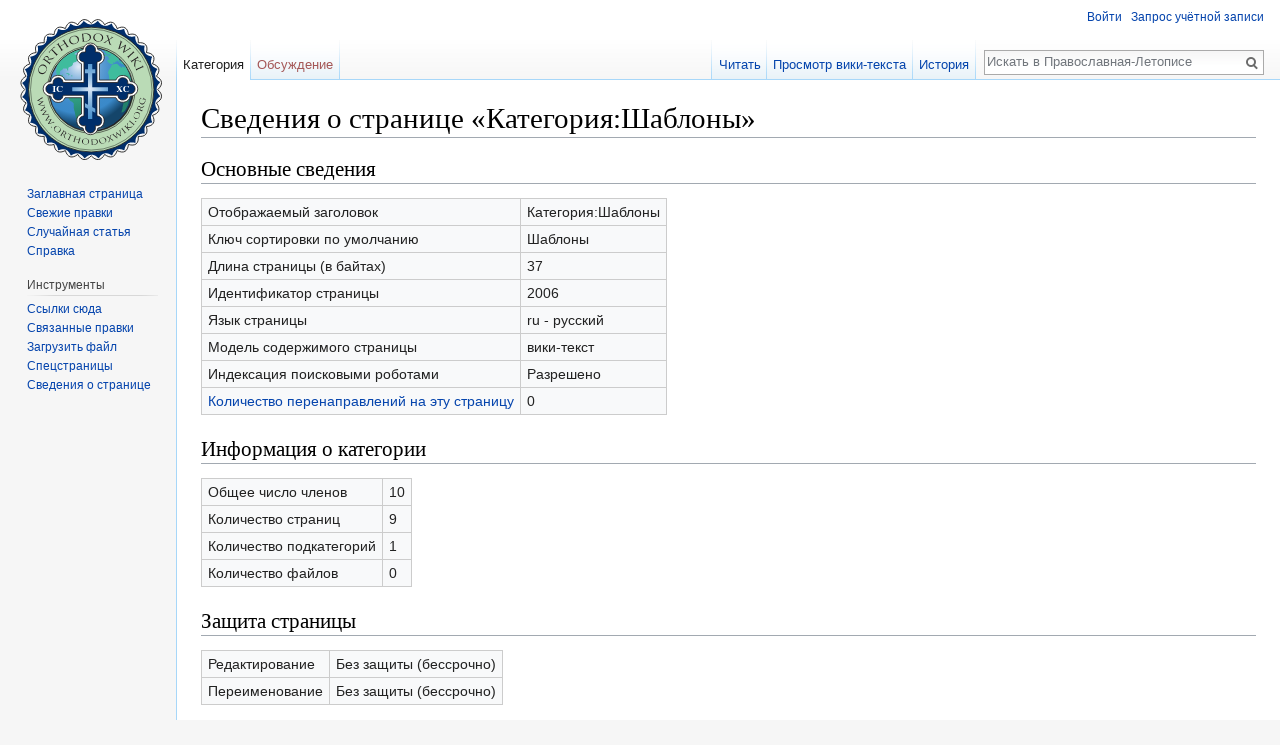

--- FILE ---
content_type: text/html; charset=UTF-8
request_url: https://ru.orthodoxwiki.org/index.php?title=%D0%9A%D0%B0%D1%82%D0%B5%D0%B3%D0%BE%D1%80%D0%B8%D1%8F:%D0%A8%D0%B0%D0%B1%D0%BB%D0%BE%D0%BD%D1%8B&action=info
body_size: 5866
content:
<!DOCTYPE html>
<html class="client-nojs" lang="ru" dir="ltr">
<head>
<meta charset="UTF-8"/>
<title>Сведения о странице «Категория:Шаблоны» — Православная-Летопись</title>
<script>document.documentElement.className = document.documentElement.className.replace( /(^|\s)client-nojs(\s|$)/, "$1client-js$2" );</script>
<script>(window.RLQ=window.RLQ||[]).push(function(){mw.config.set({"wgCanonicalNamespace":"Category","wgCanonicalSpecialPageName":false,"wgNamespaceNumber":14,"wgPageName":"Категория:Шаблоны","wgTitle":"Шаблоны","wgCurRevisionId":2769,"wgRevisionId":0,"wgArticleId":2006,"wgIsArticle":false,"wgIsRedirect":false,"wgAction":"info","wgUserName":null,"wgUserGroups":["*"],"wgCategories":[],"wgBreakFrames":true,"wgPageContentLanguage":"ru","wgPageContentModel":"wikitext","wgSeparatorTransformTable":[",\t."," \t,"],"wgDigitTransformTable":["",""],"wgDefaultDateFormat":"dmy","wgMonthNames":["","январь","февраль","март","апрель","май","июнь","июль","август","сентябрь","октябрь","ноябрь","декабрь"],"wgMonthNamesShort":["","янв","фев","мар","апр","май","июн","июл","авг","сен","окт","ноя","дек"],"wgRelevantPageName":"Категория:Шаблоны","wgRelevantArticleId":2006,"wgRequestId":"1edb7c55d54b398c08a61e27","wgIsProbablyEditable":false,"wgRelevantPageIsProbablyEditable":false,"wgRestrictionEdit":[],"wgRestrictionMove":[],"wgWikiEditorEnabledModules":{"toolbar":true,"preview":true,"publish":true},"wgPreferredVariant":"ru","wgMFExpandAllSectionsUserOption":false,"wgMFDisplayWikibaseDescriptions":{"search":false,"nearby":false,"watchlist":false,"tagline":false}});mw.loader.state({"site.styles":"ready","noscript":"ready","user.styles":"ready","user":"ready","user.options":"loading","user.tokens":"loading","mediawiki.legacy.shared":"ready","mediawiki.legacy.commonPrint":"ready","mediawiki.sectionAnchor":"ready","mediawiki.skinning.interface":"ready","skins.vector.styles":"ready"});mw.loader.implement("user.options@1dzjbvu",function($,jQuery,require,module){mw.user.options.set({"variant":"ru"});});mw.loader.implement("user.tokens@1i29mvf",function ( $, jQuery, require, module ) {
mw.user.tokens.set({"editToken":"+\\","patrolToken":"+\\","watchToken":"+\\","csrfToken":"+\\"});/*@nomin*/

});mw.loader.load(["site","mediawiki.page.startup","mediawiki.user","mediawiki.hidpi","mediawiki.page.ready","mediawiki.searchSuggest","ext.CustomCSS","skins.vector.js"]);});</script>
<link rel="stylesheet" href="/load.php?debug=false&amp;lang=ru&amp;modules=mediawiki.legacy.commonPrint%2Cshared%7Cmediawiki.sectionAnchor%7Cmediawiki.skinning.interface%7Cskins.vector.styles&amp;only=styles&amp;skin=vector"/>
<script async="" src="/load.php?debug=false&amp;lang=ru&amp;modules=startup&amp;only=scripts&amp;skin=vector"></script>
<meta name="ResourceLoaderDynamicStyles" content=""/>
<meta name="generator" content="MediaWiki 1.30.0"/>
<meta name="robots" content="noindex,nofollow"/>
<link rel="shortcut icon" href="/assets/favicon.ico"/>
<link rel="search" type="application/opensearchdescription+xml" href="/opensearch_desc.php" title="Православная-Летопись (ru)"/>
<link rel="EditURI" type="application/rsd+xml" href="https://ru.orthodoxwiki.org/api.php?action=rsd"/>
<link rel="license" href="http://en.orthodoxwiki.org/OrthodoxWiki:Copyrights"/>
<link rel="alternate" type="application/atom+xml" title="Православная-Летопись — Atom-лента" href="/index.php?title=%D0%A1%D0%BB%D1%83%D0%B6%D0%B5%D0%B1%D0%BD%D0%B0%D1%8F:%D0%A1%D0%B2%D0%B5%D0%B6%D0%B8%D0%B5_%D0%BF%D1%80%D0%B0%D0%B2%D0%BA%D0%B8&amp;feed=atom"/>
<!--[if lt IE 9]><script src="/resources/lib/html5shiv/html5shiv.min.js"></script><![endif]-->
</head>
<body class="mediawiki ltr sitedir-ltr mw-hide-empty-elt ns-14 ns-subject page-Категория_Шаблоны rootpage-Категория_Шаблоны skin-vector action-info">		<div id="mw-page-base" class="noprint"></div>
		<div id="mw-head-base" class="noprint"></div>
		<div id="content" class="mw-body" role="main">
			<a id="top"></a>

						<div class="mw-indicators mw-body-content">
</div>
			<h1 id="firstHeading" class="firstHeading" lang="ru">Сведения о странице «Категория:Шаблоны»</h1>
									<div id="bodyContent" class="mw-body-content">
								<div id="contentSub"></div>
												<div id="jump-to-nav" class="mw-jump">
					Перейти к:					<a href="#mw-head">навигация</a>, 					<a href="#p-search">поиск</a>
				</div>
				<div id="mw-content-text"><style>.mw-hiddenCategoriesExplanation { display: none; }</style>
<style>.mw-templatesUsedExplanation { display: none; }</style>
<h2 id="mw-pageinfo-header-basic"><span class="mw-headline" id=".D0.9E.D1.81.D0.BD.D0.BE.D0.B2.D0.BD.D1.8B.D0.B5_.D1.81.D0.B2.D0.B5.D0.B4.D0.B5.D0.BD.D0.B8.D1.8F">Основные сведения</span></h2>
<table class="wikitable mw-page-info">
<tr id="mw-pageinfo-display-title"><td style="vertical-align: top;">Отображаемый заголовок</td><td>Категория:Шаблоны</td></tr>
<tr id="mw-pageinfo-default-sort"><td style="vertical-align: top;">Ключ сортировки по умолчанию</td><td>Шаблоны</td></tr>
<tr id="mw-pageinfo-length"><td style="vertical-align: top;">Длина страницы (в байтах)</td><td>37</td></tr>
<tr id="mw-pageinfo-article-id"><td style="vertical-align: top;">Идентификатор страницы</td><td>2006</td></tr>
<tr><td style="vertical-align: top;">Язык страницы</td><td>ru - русский</td></tr>
<tr id="mw-pageinfo-content-model"><td style="vertical-align: top;">Модель содержимого страницы</td><td>вики-текст</td></tr>
<tr id="mw-pageinfo-robot-policy"><td style="vertical-align: top;">Индексация поисковыми роботами</td><td>Разрешено</td></tr>
<tr><td style="vertical-align: top;"><a href="/index.php?title=%D0%A1%D0%BB%D1%83%D0%B6%D0%B5%D0%B1%D0%BD%D0%B0%D1%8F:%D0%A1%D1%81%D1%8B%D0%BB%D0%BA%D0%B8_%D1%81%D1%8E%D0%B4%D0%B0/%D0%9A%D0%B0%D1%82%D0%B5%D0%B3%D0%BE%D1%80%D0%B8%D1%8F:%D0%A8%D0%B0%D0%B1%D0%BB%D0%BE%D0%BD%D1%8B&amp;hidelinks=1&amp;hidetrans=1" title="Служебная:Ссылки сюда/Категория:Шаблоны">Количество перенаправлений на эту страницу</a></td><td>0</td></tr>
</table>
<h2 id="mw-pageinfo-category-info"><span class="mw-headline" id=".D0.98.D0.BD.D1.84.D0.BE.D1.80.D0.BC.D0.B0.D1.86.D0.B8.D1.8F_.D0.BE_.D0.BA.D0.B0.D1.82.D0.B5.D0.B3.D0.BE.D1.80.D0.B8.D0.B8">Информация о категории</span></h2>
<table class="wikitable mw-page-info">
<tr id="mw-pageinfo-category-total"><td style="vertical-align: top;">Общее число членов</td><td>10</td></tr>
<tr id="mw-pageinfo-category-pages"><td style="vertical-align: top;">Количество страниц</td><td>9</td></tr>
<tr id="mw-pageinfo-category-subcats"><td style="vertical-align: top;">Количество подкатегорий</td><td>1</td></tr>
<tr id="mw-pageinfo-category-files"><td style="vertical-align: top;">Количество файлов</td><td>0</td></tr>
</table>
<h2 id="mw-pageinfo-header-restrictions"><span class="mw-headline" id=".D0.97.D0.B0.D1.89.D0.B8.D1.82.D0.B0_.D1.81.D1.82.D1.80.D0.B0.D0.BD.D0.B8.D1.86.D1.8B">Защита страницы</span></h2>
<table class="wikitable mw-page-info">
<tr id="mw-restriction-edit"><td style="vertical-align: top;">Редактирование</td><td>Без защиты (бессрочно)</td></tr>
<tr id="mw-restriction-move"><td style="vertical-align: top;">Переименование</td><td>Без защиты (бессрочно)</td></tr>
</table>
<h2 id="mw-pageinfo-header-edits"><span class="mw-headline" id=".D0.98.D1.81.D1.82.D0.BE.D1.80.D0.B8.D1.8F_.D0.B8.D0.B7.D0.BC.D0.B5.D0.BD.D0.B5.D0.BD.D0.B8.D0.B9">История изменений</span></h2>
<table class="wikitable mw-page-info">
<tr id="mw-pageinfo-firstuser"><td style="vertical-align: top;">Создатель страницы</td><td><a href="/%D0%A3%D1%87%D0%B0%D1%81%D1%82%D0%BD%D0%B8%D0%BA:Gleb" class="mw-userlink" title="Участник:Gleb"><bdi>Gleb</bdi></a> <span class="mw-usertoollinks">(<a href="/%D0%9E%D0%B1%D1%81%D1%83%D0%B6%D0%B4%D0%B5%D0%BD%D0%B8%D0%B5_%D1%83%D1%87%D0%B0%D1%81%D1%82%D0%BD%D0%B8%D0%BA%D0%B0:Gleb" class="mw-usertoollinks-talk" title="Обсуждение участника:Gleb">обсуждение</a> | <a href="/%D0%A1%D0%BB%D1%83%D0%B6%D0%B5%D0%B1%D0%BD%D0%B0%D1%8F:%D0%92%D0%BA%D0%BB%D0%B0%D0%B4/Gleb" class="mw-usertoollinks-contribs" title="Служебная:Вклад/Gleb">вклад</a>)</span></td></tr>
<tr id="mw-pageinfo-firsttime"><td style="vertical-align: top;">Дата создания страницы</td><td><a href="/index.php?title=%D0%9A%D0%B0%D1%82%D0%B5%D0%B3%D0%BE%D1%80%D0%B8%D1%8F:%D0%A8%D0%B0%D0%B1%D0%BB%D0%BE%D0%BD%D1%8B&amp;oldid=2609" title="Категория:Шаблоны">01:25, 26 мая 2007</a></td></tr>
<tr id="mw-pageinfo-lastuser"><td style="vertical-align: top;">Последний редактор</td><td><a href="/%D0%A3%D1%87%D0%B0%D1%81%D1%82%D0%BD%D0%B8%D0%BA:Gleb" class="mw-userlink" title="Участник:Gleb"><bdi>Gleb</bdi></a> <span class="mw-usertoollinks">(<a href="/%D0%9E%D0%B1%D1%81%D1%83%D0%B6%D0%B4%D0%B5%D0%BD%D0%B8%D0%B5_%D1%83%D1%87%D0%B0%D1%81%D1%82%D0%BD%D0%B8%D0%BA%D0%B0:Gleb" class="mw-usertoollinks-talk" title="Обсуждение участника:Gleb">обсуждение</a> | <a href="/%D0%A1%D0%BB%D1%83%D0%B6%D0%B5%D0%B1%D0%BD%D0%B0%D1%8F:%D0%92%D0%BA%D0%BB%D0%B0%D0%B4/Gleb" class="mw-usertoollinks-contribs" title="Служебная:Вклад/Gleb">вклад</a>)</span></td></tr>
<tr id="mw-pageinfo-lasttime"><td style="vertical-align: top;">Дата последней правки</td><td><a href="/index.php?title=%D0%9A%D0%B0%D1%82%D0%B5%D0%B3%D0%BE%D1%80%D0%B8%D1%8F:%D0%A8%D0%B0%D0%B1%D0%BB%D0%BE%D0%BD%D1%8B&amp;oldid=2769" title="Категория:Шаблоны">01:16, 31 мая 2007</a></td></tr>
<tr id="mw-pageinfo-edits"><td style="vertical-align: top;">Общее число правок</td><td>4</td></tr>
<tr id="mw-pageinfo-authors"><td style="vertical-align: top;">Общее число различных авторов</td><td>1</td></tr>
<tr id="mw-pageinfo-recent-edits"><td style="vertical-align: top;">Правок за последнее время (в течение 90 дней)</td><td>0</td></tr>
<tr id="mw-pageinfo-recent-authors"><td style="vertical-align: top;">Уникальных авторов за последнее время</td><td>0</td></tr>
</table>
</div>					<div class="printfooter">
						Источник — «<a dir="ltr" href="https://ru.orthodoxwiki.org/Категория:Шаблоны">https://ru.orthodoxwiki.org/Категория:Шаблоны</a>»					</div>
				<div id="catlinks" class="catlinks catlinks-allhidden" data-mw="interface"></div>				<div class="visualClear"></div>
							</div>
		</div>
		<div id="mw-navigation">
			<h2>Навигация</h2>

			<div id="mw-head">
									<div id="p-personal" role="navigation" class="" aria-labelledby="p-personal-label">
						<h3 id="p-personal-label">Персональные инструменты</h3>
						<ul>
							<li id="pt-login"><a href="/index.php?title=%D0%A1%D0%BB%D1%83%D0%B6%D0%B5%D0%B1%D0%BD%D0%B0%D1%8F:%D0%92%D1%85%D0%BE%D0%B4&amp;returnto=%D0%9A%D0%B0%D1%82%D0%B5%D0%B3%D0%BE%D1%80%D0%B8%D1%8F%3A%D0%A8%D0%B0%D0%B1%D0%BB%D0%BE%D0%BD%D1%8B&amp;returntoquery=action%3Dinfo" title="Здесь можно зарегистрироваться в системе, но это необязательно. [o]" accesskey="o">Войти</a></li><li id="pt-createaccount"><a href="/%D0%A1%D0%BB%D1%83%D0%B6%D0%B5%D0%B1%D0%BD%D0%B0%D1%8F:%D0%97%D0%B0%D0%BF%D1%80%D0%BE%D1%81%D0%B8%D1%82%D1%8C_%D1%83%D1%87%D1%91%D1%82%D0%BD%D1%83%D1%8E_%D0%B7%D0%B0%D0%BF%D0%B8%D1%81%D1%8C" title="Мы предлагаем вам создать учётную запись и войти в систему, хотя это и не обязательно.">Запрос учётной записи</a></li>						</ul>
					</div>
									<div id="left-navigation">
										<div id="p-namespaces" role="navigation" class="vectorTabs" aria-labelledby="p-namespaces-label">
						<h3 id="p-namespaces-label">Пространства имён</h3>
						<ul>
														<li id="ca-nstab-category" class="selected"><span><a href="/%D0%9A%D0%B0%D1%82%D0%B5%D0%B3%D0%BE%D1%80%D0%B8%D1%8F:%D0%A8%D0%B0%D0%B1%D0%BB%D0%BE%D0%BD%D1%8B" title="Страница категории [c]" accesskey="c">Категория</a></span></li>
							<li id="ca-talk" class="new"><span><a href="/index.php?title=%D0%9E%D0%B1%D1%81%D1%83%D0%B6%D0%B4%D0%B5%D0%BD%D0%B8%D0%B5_%D0%BA%D0%B0%D1%82%D0%B5%D0%B3%D0%BE%D1%80%D0%B8%D0%B8:%D0%A8%D0%B0%D0%B1%D0%BB%D0%BE%D0%BD%D1%8B&amp;action=edit&amp;redlink=1" rel="discussion" title="Обсуждение основной страницы [t]" accesskey="t">Обсуждение</a></span></li>
						</ul>
					</div>
										<div id="p-variants" role="navigation" class="vectorMenu emptyPortlet" aria-labelledby="p-variants-label">
												<h3 id="p-variants-label">
							<span>Варианты</span>
						</h3>

						<div class="menu">
							<ul>
															</ul>
						</div>
					</div>
									</div>
				<div id="right-navigation">
										<div id="p-views" role="navigation" class="vectorTabs" aria-labelledby="p-views-label">
						<h3 id="p-views-label">Просмотры</h3>
						<ul>
														<li id="ca-view"><span><a href="/%D0%9A%D0%B0%D1%82%D0%B5%D0%B3%D0%BE%D1%80%D0%B8%D1%8F:%D0%A8%D0%B0%D0%B1%D0%BB%D0%BE%D0%BD%D1%8B">Читать</a></span></li>
							<li id="ca-viewsource"><span><a href="/index.php?title=%D0%9A%D0%B0%D1%82%D0%B5%D0%B3%D0%BE%D1%80%D0%B8%D1%8F:%D0%A8%D0%B0%D0%B1%D0%BB%D0%BE%D0%BD%D1%8B&amp;action=edit" title="Эта страница защищена от изменений, но вы можете посмотреть и скопировать её исходный текст [e]" accesskey="e">Просмотр вики-текста</a></span></li>
							<li id="ca-history" class="collapsible"><span><a href="/index.php?title=%D0%9A%D0%B0%D1%82%D0%B5%D0%B3%D0%BE%D1%80%D0%B8%D1%8F:%D0%A8%D0%B0%D0%B1%D0%BB%D0%BE%D0%BD%D1%8B&amp;action=history" title="Журнал изменений страницы [h]" accesskey="h">История</a></span></li>
						</ul>
					</div>
										<div id="p-cactions" role="navigation" class="vectorMenu emptyPortlet" aria-labelledby="p-cactions-label">
						<h3 id="p-cactions-label"><span>Ещё</span></h3>

						<div class="menu">
							<ul>
															</ul>
						</div>
					</div>
										<div id="p-search" role="search">
						<h3>
							<label for="searchInput">Поиск</label>
						</h3>

						<form action="/index.php" id="searchform">
							<div id="simpleSearch">
							<input type="search" name="search" placeholder="Искать в Православная-Летописе" title="Искать в Православная-Летописе [f]" accesskey="f" id="searchInput"/><input type="hidden" value="Служебная:Поиск" name="title"/><input type="submit" name="fulltext" value="Найти" title="Найти страницы, содержащие указанный текст" id="mw-searchButton" class="searchButton mw-fallbackSearchButton"/><input type="submit" name="go" value="Перейти" title="Перейти к странице, имеющей в точности такое название" id="searchButton" class="searchButton"/>							</div>
						</form>
					</div>
									</div>
			</div>
			<div id="mw-panel">
				<div id="p-logo" role="banner"><a class="mw-wiki-logo" href="/%D0%97%D0%B0%D0%B3%D0%BB%D0%B0%D0%B2%D0%BD%D0%B0%D1%8F_%D1%81%D1%82%D1%80%D0%B0%D0%BD%D0%B8%D1%86%D0%B0"  title="Перейти на заглавную страницу"></a></div>
						<div class="portal" role="navigation" id='p-navigation' aria-labelledby='p-navigation-label'>
			<h3 id='p-navigation-label'>Навигация</h3>

			<div class="body">
									<ul>
						<li id="n-mainpage-description"><a href="/%D0%97%D0%B0%D0%B3%D0%BB%D0%B0%D0%B2%D0%BD%D0%B0%D1%8F_%D1%81%D1%82%D1%80%D0%B0%D0%BD%D0%B8%D1%86%D0%B0" title="Перейти на заглавную страницу [z]" accesskey="z">Заглавная страница</a></li><li id="n-recentchanges"><a href="/%D0%A1%D0%BB%D1%83%D0%B6%D0%B5%D0%B1%D0%BD%D0%B0%D1%8F:%D0%A1%D0%B2%D0%B5%D0%B6%D0%B8%D0%B5_%D0%BF%D1%80%D0%B0%D0%B2%D0%BA%D0%B8" title="Список последних изменений [r]" accesskey="r">Свежие правки</a></li><li id="n-randompage"><a href="/%D0%A1%D0%BB%D1%83%D0%B6%D0%B5%D0%B1%D0%BD%D0%B0%D1%8F:%D0%A1%D0%BB%D1%83%D1%87%D0%B0%D0%B9%D0%BD%D0%B0%D1%8F_%D1%81%D1%82%D1%80%D0%B0%D0%BD%D0%B8%D1%86%D0%B0" title="Посмотреть случайно выбранную страницу [x]" accesskey="x">Случайная статья</a></li><li id="n-help"><a href="https://www.mediawiki.org/wiki/Special:MyLanguage/Help:Contents" title="Место, где можно получить справку">Справка</a></li>					</ul>
							</div>
		</div>
			<div class="portal" role="navigation" id='p-tb' aria-labelledby='p-tb-label'>
			<h3 id='p-tb-label'>Инструменты</h3>

			<div class="body">
									<ul>
						<li id="t-whatlinkshere"><a href="/%D0%A1%D0%BB%D1%83%D0%B6%D0%B5%D0%B1%D0%BD%D0%B0%D1%8F:%D0%A1%D1%81%D1%8B%D0%BB%D0%BA%D0%B8_%D1%81%D1%8E%D0%B4%D0%B0/%D0%9A%D0%B0%D1%82%D0%B5%D0%B3%D0%BE%D1%80%D0%B8%D1%8F:%D0%A8%D0%B0%D0%B1%D0%BB%D0%BE%D0%BD%D1%8B" title="Список всех страниц, ссылающихся на данную [j]" accesskey="j">Ссылки сюда</a></li><li id="t-recentchangeslinked"><a href="/%D0%A1%D0%BB%D1%83%D0%B6%D0%B5%D0%B1%D0%BD%D0%B0%D1%8F:%D0%A1%D0%B2%D1%8F%D0%B7%D0%B0%D0%BD%D0%BD%D1%8B%D0%B5_%D0%BF%D1%80%D0%B0%D0%B2%D0%BA%D0%B8/%D0%9A%D0%B0%D1%82%D0%B5%D0%B3%D0%BE%D1%80%D0%B8%D1%8F:%D0%A8%D0%B0%D0%B1%D0%BB%D0%BE%D0%BD%D1%8B" rel="nofollow" title="Последние изменения в страницах, на которые ссылается эта страница [k]" accesskey="k">Связанные правки</a></li><li id="t-upload"><a href="https://commons.orthodoxwiki.org/Special:Upload" title="Загрузить файлы [u]" accesskey="u">Загрузить файл</a></li><li id="t-specialpages"><a href="/%D0%A1%D0%BB%D1%83%D0%B6%D0%B5%D0%B1%D0%BD%D0%B0%D1%8F:%D0%A1%D0%BF%D0%B5%D1%86%D1%81%D1%82%D1%80%D0%B0%D0%BD%D0%B8%D1%86%D1%8B" title="Список служебных страниц [q]" accesskey="q">Спецстраницы</a></li><li id="t-info"><a href="/index.php?title=%D0%9A%D0%B0%D1%82%D0%B5%D0%B3%D0%BE%D1%80%D0%B8%D1%8F:%D0%A8%D0%B0%D0%B1%D0%BB%D0%BE%D0%BD%D1%8B&amp;action=info" title="Подробнее об этой странице">Сведения о странице</a></li>					</ul>
							</div>
		</div>
				</div>
		</div>
		<div id="footer" role="contentinfo">
							<ul id="footer-info">
											<li id="footer-info-viewcount">К этой странице обращались 13 099 раз.</li>
									</ul>
							<ul id="footer-places">
											<li id="footer-places-privacy"><a href="/%D0%9F%D1%80%D0%B0%D0%B2%D0%BE%D1%81%D0%BB%D0%B0%D0%B2%D0%BD%D0%B0%D1%8F-%D0%9B%D0%B5%D1%82%D0%BE%D0%BF%D0%B8%D1%81%D1%8C:%D0%9F%D0%BE%D0%BB%D0%B8%D1%82%D0%B8%D0%BA%D0%B0_%D0%BA%D0%BE%D0%BD%D1%84%D0%B8%D0%B4%D0%B5%D0%BD%D1%86%D0%B8%D0%B0%D0%BB%D1%8C%D0%BD%D0%BE%D1%81%D1%82%D0%B8" title="Православная-Летопись:Политика конфиденциальности">Политика конфиденциальности</a></li>
											<li id="footer-places-about"><a href="/%D0%9F%D1%80%D0%B0%D0%B2%D0%BE%D1%81%D0%BB%D0%B0%D0%B2%D0%BD%D0%B0%D1%8F-%D0%9B%D0%B5%D1%82%D0%BE%D0%BF%D0%B8%D1%81%D1%8C:%D0%9E%D0%BF%D0%B8%D1%81%D0%B0%D0%BD%D0%B8%D0%B5" title="Православная-Летопись:Описание">О Православная-Летописе</a></li>
											<li id="footer-places-disclaimer"><a href="/%D0%9F%D1%80%D0%B0%D0%B2%D0%BE%D1%81%D0%BB%D0%B0%D0%B2%D0%BD%D0%B0%D1%8F-%D0%9B%D0%B5%D1%82%D0%BE%D0%BF%D0%B8%D1%81%D1%8C:%D0%9E%D1%82%D0%BA%D0%B0%D0%B7_%D0%BE%D1%82_%D0%BE%D1%82%D0%B2%D0%B5%D1%82%D1%81%D1%82%D0%B2%D0%B5%D0%BD%D0%BD%D0%BE%D1%81%D1%82%D0%B8" title="Православная-Летопись:Отказ от ответственности">Отказ от ответственности</a></li>
											<li id="footer-places-mobileview"><a href="https://ru.orthodoxwiki.org/index.php?title=%D0%9A%D0%B0%D1%82%D0%B5%D0%B3%D0%BE%D1%80%D0%B8%D1%8F:%D0%A8%D0%B0%D0%B1%D0%BB%D0%BE%D0%BD%D1%8B&amp;action=info&amp;mobileaction=toggle_view_mobile" class="noprint stopMobileRedirectToggle">Мобильная версия</a></li>
									</ul>
										<ul id="footer-icons" class="noprint">
											<li id="footer-copyrightico">
							<a href="https://orthodoxwiki.org/OrthodoxWiki:Copyrights"><img src="/assets/licenses.png" alt="GFDL / CC by-sa" width="88" height="31"/></a>						</li>
									</ul>
						<div style="clear:both"></div>
		</div>
		<script>
  (function(i,s,o,g,r,a,m){i['GoogleAnalyticsObject']=r;i[r]=i[r]||function(){
  (i[r].q=i[r].q||[]).push(arguments)},i[r].l=1*new Date();a=s.createElement(o),
  m=s.getElementsByTagName(o)[0];a.async=1;a.src=g;m.parentNode.insertBefore(a,m)
  })(window,document,'script','//www.google-analytics.com/analytics.js','ga');

  ga('create', 'UA-925103-1', 'auto');
  ga('set', 'anonymizeIp', true);
  ga('send', 'pageview');

</script>
<script>(window.RLQ=window.RLQ||[]).push(function(){mw.config.set({"wgBackendResponseTime":34});});</script>
	</body>
</html>


--- FILE ---
content_type: text/javascript; charset=utf-8
request_url: https://ru.orthodoxwiki.org/load.php?debug=false&lang=ru&modules=startup&only=scripts&skin=vector
body_size: 24192
content:
window.mwPerformance=(window.performance&&performance.mark)?performance:{mark:function(){}};window.mwNow=(function(){var perf=window.performance,navStart=perf&&perf.timing&&perf.timing.navigationStart;return navStart&&typeof perf.now==='function'?function(){return navStart+perf.now();}:function(){return Date.now();};}());window.isCompatible=function(str){var ua=str||navigator.userAgent;return!!((function(){'use strict';return!this&&!!Function.prototype.bind&&!!window.JSON;}())&&'querySelector'in document&&'localStorage'in window&&'addEventListener'in window&&!(ua.match(/webOS\/1\.[0-4]|SymbianOS|Series60|NetFront|Opera Mini|S40OviBrowser|MeeGo|Android.+Glass|^Mozilla\/5\.0 .+ Gecko\/$|googleweblight/)||ua.match(/PlayStation/i)));};(function(){var NORLQ,script;if(!isCompatible()){document.documentElement.className=document.documentElement.className.replace(/(^|\s)client-js(\s|$)/,'$1client-nojs$2');NORLQ=window.NORLQ||[];while(NORLQ.length){NORLQ.shift()();}window.NORLQ={push:function(
fn){fn();}};window.RLQ={push:function(){}};return;}function startUp(){mw.config=new mw.Map(true);mw.loader.addSource({"local":"/load.php"});mw.loader.register([["site","0hxz5t1",[1]],["site.styles","1f5xrdr",[],"site"],["noscript","0svmd14",[],"noscript"],["filepage","188bsm7"],["user.groups","1dt03e9",[5]],["user","0m9ypbn",[6],"user"],["user.styles","1w1mgoh",[],"user"],["user.defaults","0ljz0ub"],["user.options","1dzjbvu",[7],"private"],["user.tokens","1i29mvf",[],"private"],["mediawiki.language.data","1dtlqgn",[176]],["mediawiki.skinning.elements","0129hue"],["mediawiki.skinning.content","1j17u26"],["mediawiki.skinning.interface","1dfn6kn"],["mediawiki.skinning.content.parsoid","14c20ph"],["mediawiki.skinning.content.externallinks","0phy2rm"],["jquery.accessKeyLabel","0k9sidn",[25,133]],["jquery.appear","04e80si"],["jquery.async","1d4odtg"],["jquery.autoEllipsis","192c5nx",[37]],["jquery.badge","0hn16go",[173]],["jquery.byteLength","1kms959"],["jquery.byteLimit","0dzuc1t",[21]],[
"jquery.checkboxShiftClick","1s9hlmk"],["jquery.chosen","1mcq3iq"],["jquery.client","1qzd9i7"],["jquery.color","1fs7rv8",[27]],["jquery.colorUtil","19929sj"],["jquery.confirmable","1b3qei9",[177]],["jquery.cookie","1e3ig7d"],["jquery.expandableField","1vtby5d"],["jquery.farbtastic","1qs2fyo",[27]],["jquery.footHovzer","1apbuv1"],["jquery.form","140vacw"],["jquery.fullscreen","1t7kua4"],["jquery.getAttrs","0jv705f"],["jquery.hidpi","1n65ajd"],["jquery.highlightText","0kgkgwh",[133]],["jquery.hoverIntent","0jbg3lc"],["jquery.i18n","0vlpk2a",[175]],["jquery.localize","1yamy1n"],["jquery.makeCollapsible","1vyy8w4"],["jquery.mockjax","0mar7qz"],["jquery.mw-jump","1m05421"],["jquery.placeholder","09dcnzt"],["jquery.qunit","195z63l"],["jquery.spinner","1ttxayn"],["jquery.jStorage","0a3gjj8"],["jquery.suggestions","1r7uq53",[37]],["jquery.tabIndex","06n2eji"],["jquery.tablesorter","13sw96e",[133,178]],["jquery.textSelection","0ot24co",[25]],["jquery.throttle-debounce","1y413cl"],[
"jquery.xmldom","1g17kei"],["jquery.tipsy","08dshcw"],["jquery.ui.core","1be07f1",[56],"jquery.ui"],["jquery.ui.core.styles","0dzz60v",[],"jquery.ui"],["jquery.ui.accordion","1nl7xv5",[55,75],"jquery.ui"],["jquery.ui.autocomplete","07kraus",[64],"jquery.ui"],["jquery.ui.button","1m0x9hz",[55,75],"jquery.ui"],["jquery.ui.datepicker","1sm3n0y",[55],"jquery.ui"],["jquery.ui.dialog","1h2lwtu",[59,62,66,68],"jquery.ui"],["jquery.ui.draggable","15r8v5t",[55,65],"jquery.ui"],["jquery.ui.droppable","0ou76qk",[62],"jquery.ui"],["jquery.ui.menu","0z8xpb3",[55,66,75],"jquery.ui"],["jquery.ui.mouse","0cw25gp",[75],"jquery.ui"],["jquery.ui.position","06hbus6",[],"jquery.ui"],["jquery.ui.progressbar","11foopx",[55,75],"jquery.ui"],["jquery.ui.resizable","1hjnxd8",[55,65],"jquery.ui"],["jquery.ui.selectable","04h8eg7",[55,65],"jquery.ui"],["jquery.ui.slider","1gdsflz",[55,65],"jquery.ui"],["jquery.ui.sortable","0iv6edr",[55,65],"jquery.ui"],["jquery.ui.spinner","097h43z",[59],"jquery.ui"],[
"jquery.ui.tabs","0dug9kg",[55,75],"jquery.ui"],["jquery.ui.tooltip","0o2g9so",[55,66,75],"jquery.ui"],["jquery.ui.widget","19uekrv",[],"jquery.ui"],["jquery.effects.core","1t480t8",[],"jquery.ui"],["jquery.effects.blind","1923urd",[76],"jquery.ui"],["jquery.effects.bounce","114jmt3",[76],"jquery.ui"],["jquery.effects.clip","18p5qj2",[76],"jquery.ui"],["jquery.effects.drop","0wy83be",[76],"jquery.ui"],["jquery.effects.explode","0xveiw7",[76],"jquery.ui"],["jquery.effects.fade","0ohr4hf",[76],"jquery.ui"],["jquery.effects.fold","1goepbr",[76],"jquery.ui"],["jquery.effects.highlight","1rqpnrb",[76],"jquery.ui"],["jquery.effects.pulsate","1pqnrgr",[76],"jquery.ui"],["jquery.effects.scale","1hhq8vv",[76],"jquery.ui"],["jquery.effects.shake","0zwn1gk",[76],"jquery.ui"],["jquery.effects.slide","1iyqzt7",[76],"jquery.ui"],["jquery.effects.transfer","0292ikf",[76],"jquery.ui"],["json","1dt03e9"],["moment","1ffmvi7",[173]],["mediawiki.apihelp","0j0dxbc"],["mediawiki.template","0x9rxok"],[
"mediawiki.template.mustache","06c6oo8",[93]],["mediawiki.template.regexp","17mjt6k",[93]],["mediawiki.apipretty","0fcscv6"],["mediawiki.api","1qc3m69",[150,9]],["mediawiki.api.category","0vvwfrj",[138,97]],["mediawiki.api.edit","0pdjv9p",[138,148]],["mediawiki.api.login","0c58wpd",[97]],["mediawiki.api.options","185pnab",[97]],["mediawiki.api.parse","10mdogp",[97]],["mediawiki.api.upload","1mltgw5",[99]],["mediawiki.api.user","0iuavzl",[97]],["mediawiki.api.watch","1vbfzke",[97]],["mediawiki.api.messages","0fmnu7t",[97]],["mediawiki.api.rollback","0fry3ez",[97]],["mediawiki.content.json","1w2vlxs"],["mediawiki.confirmCloseWindow","11uunxw"],["mediawiki.debug","1jfmij2",[32]],["mediawiki.diff.styles","03fyso4"],["mediawiki.feedback","1obyavz",[138,127,273]],["mediawiki.feedlink","1y5vpex"],["mediawiki.filewarning","0n36ncj",[269]],["mediawiki.ForeignApi","1atwqxn",[116]],["mediawiki.ForeignApi.core","1pkbur7",[97,265]],["mediawiki.helplink","06maj03"],["mediawiki.hidpi","0qwkn13",[36],
null,null,"return'srcset'in new Image();"],["mediawiki.hlist","0f39vw0"],["mediawiki.htmlform","1ynmzet",[22,133]],["mediawiki.htmlform.checker","0vvjo8y",[52]],["mediawiki.htmlform.ooui","05am35q",[269]],["mediawiki.htmlform.styles","0uzcotk"],["mediawiki.htmlform.ooui.styles","0xazgv7"],["mediawiki.icon","1jbml7g"],["mediawiki.inspect","11lm4b0",[21,133]],["mediawiki.messagePoster","1duz8vu",[115]],["mediawiki.messagePoster.wikitext","0biur6b",[99,127]],["mediawiki.notification","1216r5z",[150]],["mediawiki.notify","13slzdl"],["mediawiki.notification.convertmessagebox","1ee664k",[129]],["mediawiki.notification.convertmessagebox.styles","0mp0kx1"],["mediawiki.RegExp","0hzet0x"],["mediawiki.pager.tablePager","175ktuz"],["mediawiki.searchSuggest","0gdssao",[35,48,97]],["mediawiki.sectionAnchor","0bcii8t"],["mediawiki.storage","0cy9hjg"],["mediawiki.Title","05tyast",[21,150]],["mediawiki.Upload","1ys3ni5",[103]],["mediawiki.ForeignUpload","1548g0n",[115,139]],[
"mediawiki.ForeignStructuredUpload.config","0msydx9"],["mediawiki.ForeignStructuredUpload","060sgik",[141,140]],["mediawiki.Upload.Dialog","0njpafi",[144]],["mediawiki.Upload.BookletLayout","1i18h3i",[139,177,262,91,271,273]],["mediawiki.ForeignStructuredUpload.BookletLayout","1h45ycv",[142,144,106,181,254,249]],["mediawiki.toc","1b0u2p7",[154]],["mediawiki.Uri","00vn1y2",[150,95]],["mediawiki.user","0nksa1v",[104,137,8]],["mediawiki.userSuggest","0oz5j2s",[48,97]],["mediawiki.util","0153wcw",[16,130]],["mediawiki.viewport","1cdnw6q"],["mediawiki.checkboxtoggle","1bmmpjw"],["mediawiki.checkboxtoggle.styles","0xu3q8e"],["mediawiki.cookie","02r68sj",[29]],["mediawiki.toolbar","1k1rtr1",[51]],["mediawiki.experiments","1xvqzpc"],["mediawiki.action.edit","01h6je3",[51,158,97,251]],["mediawiki.action.edit.styles","0xhm5zn"],["mediawiki.action.edit.collapsibleFooter","1aso546",[41,125,137]],["mediawiki.action.edit.preview","19qkrgr",[33,46,51,97,111,177,269]],["mediawiki.action.history",
"0jqhrbn"],["mediawiki.action.history.styles","1320wm5"],["mediawiki.action.history.diff","03fyso4"],["mediawiki.action.view.dblClickEdit","1x1khce",[150,8]],["mediawiki.action.view.metadata","1saea5f"],["mediawiki.action.view.categoryPage.styles","0dm8h9s"],["mediawiki.action.view.postEdit","0qym8jq",[177,129]],["mediawiki.action.view.redirect","0osqcom",[25]],["mediawiki.action.view.redirectPage","0fdqrm4"],["mediawiki.action.view.rightClickEdit","1j8uw6a"],["mediawiki.action.edit.editWarning","17mm3vg",[51,109,177]],["mediawiki.action.view.filepage","0vsw2mu"],["mediawiki.language","0su6zbz",[174,10]],["mediawiki.cldr","0h7occe",[175]],["mediawiki.libs.pluralruleparser","15b64p4"],["mediawiki.language.init","1gulj77"],["mediawiki.jqueryMsg","0mpsqbb",[173,150,8]],["mediawiki.language.months","03xq9kw",[173]],["mediawiki.language.names","0puh8vd",[176]],["mediawiki.language.specialCharacters","1dwzudl",[173]],["mediawiki.libs.jpegmeta","0vx6ir1"],["mediawiki.page.gallery","18en5pa",[
52,183]],["mediawiki.page.gallery.styles","1gkw4jg"],["mediawiki.page.gallery.slideshow","1bf3lvs",[138,97,271,286]],["mediawiki.page.ready","1fkexun",[16,23,43]],["mediawiki.page.startup","0me67pw"],["mediawiki.page.patrol.ajax","1kb50ck",[46,138,97]],["mediawiki.page.watch.ajax","0k35m6r",[138,105,177,186]],["mediawiki.page.rollback","11tnk54",[46,107]],["mediawiki.page.image.pagination","1i31s0q",[46,150]],["mediawiki.rcfilters.filters.base.styles","1pk28f8"],["mediawiki.rcfilters.highlightCircles.seenunseen.styles","036vvzh"],["mediawiki.rcfilters.filters.dm","05rake7",[21,147,101,148,265]],["mediawiki.rcfilters.filters.ui","17a7ota",[41,193,268,280,282,284,286]],["mediawiki.special","0s0e196"],["mediawiki.special.apisandbox.styles","0qcgurk"],["mediawiki.special.apisandbox","1w8ivnk",[41,97,177,252,268]],["mediawiki.special.block","10f6n5k",[120,150]],["mediawiki.special.changecredentials.js","0vjz9tf",[97,122]],["mediawiki.special.changeslist","1umah1p"],[
"mediawiki.special.changeslist.enhanced","1itl7c8"],["mediawiki.special.changeslist.legend","0blgx84"],["mediawiki.special.changeslist.legend.js","1skelhn",[41,154]],["mediawiki.special.changeslist.visitedstatus","1mn3byo"],["mediawiki.special.comparepages.styles","1ej7sm1"],["mediawiki.special.contributions","0vwguve",[177,249]],["mediawiki.special.edittags","12in0ye",[24]],["mediawiki.special.edittags.styles","0u1k3c2"],["mediawiki.special.import","1cf3q6p"],["mediawiki.special.movePage","087cvd5",[247,251]],["mediawiki.special.movePage.styles","1y5asye"],["mediawiki.special.pageLanguage","0cwlnp4",[269]],["mediawiki.special.pagesWithProp","11kfrhz"],["mediawiki.special.preferences","1ywyldi",[109,173,131]],["mediawiki.special.preferences.styles","0b7nabd"],["mediawiki.special.recentchanges","1aox311"],["mediawiki.special.search","0mo6rcc",[260]],["mediawiki.special.search.commonsInterwikiWidget","0xqp8c2",[147,97,177]],["mediawiki.special.search.interwikiwidget.styles","0f9m96v"],[
"mediawiki.special.search.styles","1l8syq4"],["mediawiki.special.undelete","1nppa5z"],["mediawiki.special.unwatchedPages","1dvfxu0",[138,105]],["mediawiki.special.upload","15nbrbf",[46,138,97,109,177,181,224,93]],["mediawiki.special.upload.styles","1bchk3s"],["mediawiki.special.userlogin.common.styles","0onyfwv"],["mediawiki.special.userlogin.login.styles","17824lc"],["mediawiki.special.userlogin.signup.js","15wcu4h",[97,121,177]],["mediawiki.special.userlogin.signup.styles","18zgfpy"],["mediawiki.special.userrights","0vcjc6j",[131]],["mediawiki.special.watchlist","1wla5xg",[138,105,177,269]],["mediawiki.special.watchlist.styles","0g94lxr"],["mediawiki.special.version","1peg6ag"],["mediawiki.legacy.config","049by9m"],["mediawiki.legacy.commonPrint","121jybj"],["mediawiki.legacy.protect","1yiphox",[22]],["mediawiki.legacy.shared","0ih4klm"],["mediawiki.legacy.oldshared","0iw3shj"],["mediawiki.legacy.wikibits","13zfzn8"],["mediawiki.ui","1ad7l40"],["mediawiki.ui.checkbox","162s1n1"],[
"mediawiki.ui.radio","1v9lugl"],["mediawiki.ui.anchor","0341o3y"],["mediawiki.ui.button","1fd9oaf"],["mediawiki.ui.input","193u1h4"],["mediawiki.ui.icon","06xsho3"],["mediawiki.ui.text","13q060f"],["mediawiki.widgets","1alzqq3",[22,37,138,97,248,271]],["mediawiki.widgets.styles","0kr5xfa"],["mediawiki.widgets.DateInputWidget","1ksgf4y",[250,91,271]],["mediawiki.widgets.DateInputWidget.styles","0vnul7j"],["mediawiki.widgets.visibleByteLimit","180oqxs",[22,269]],["mediawiki.widgets.datetime","0lhw6z1",[269,287,288]],["mediawiki.widgets.CategorySelector","1dt03e9",[254]],["mediawiki.widgets.CategoryMultiselectWidget","03hntnu",[115,138,271]],["mediawiki.widgets.SelectWithInputWidget","0tyeyl3",[256,271]],["mediawiki.widgets.SelectWithInputWidget.styles","118n03c"],["mediawiki.widgets.MediaSearch","0ulql7i",[115,138,271]],["mediawiki.widgets.UserInputWidget","0ubtjol",[97,271]],["mediawiki.widgets.UsersMultiselectWidget","0vzdc68",[97,271]],["mediawiki.widgets.SearchInputWidget","1he2wt1",
[135,247]],["mediawiki.widgets.SearchInputWidget.styles","19dmlne"],["mediawiki.widgets.StashedFileWidget","05dwzo2",[97,269]],["es5-shim","1dt03e9"],["dom-level2-shim","1dt03e9"],["oojs","136qns3"],["mediawiki.router","1rqlleg",[267]],["oojs-router","0bpylu6",[265]],["oojs-ui","1dt03e9",[272,271,273]],["oojs-ui-core","1u7jzgn",[173,265,270,277,278,283,274,275]],["oojs-ui-core.styles","0gnpfxj"],["oojs-ui-widgets","136k4zu",[269,279,287,288]],["oojs-ui-toolbars","1g57poz",[269,288]],["oojs-ui-windows","0mawp0q",[269,288]],["oojs-ui.styles.indicators","1b2u6w1"],["oojs-ui.styles.textures","106vfzw"],["oojs-ui.styles.icons-accessibility","0yh0jn4"],["oojs-ui.styles.icons-alerts","18mxcks"],["oojs-ui.styles.icons-content","0mq271z"],["oojs-ui.styles.icons-editing-advanced","1n1o7t3"],["oojs-ui.styles.icons-editing-core","1cl50rd"],["oojs-ui.styles.icons-editing-list","0n7puku"],["oojs-ui.styles.icons-editing-styling","1dhotv6"],["oojs-ui.styles.icons-interactions","1b5c95i"],[
"oojs-ui.styles.icons-layout","02swdc6"],["oojs-ui.styles.icons-location","1s7f23s"],["oojs-ui.styles.icons-media","0f0bxqo"],["oojs-ui.styles.icons-moderation","17tqzb9"],["oojs-ui.styles.icons-movement","1h81qxd"],["oojs-ui.styles.icons-user","1wmh23b"],["oojs-ui.styles.icons-wikimedia","02zfac8"],["skins.vector.styles","11ie2qm"],["skins.vector.styles.experimental.print","1na78yy"],["skins.vector.styles.responsive","0znuulq"],["skins.vector.js","1i3w7q2",[49,52]],["ext.charinsert","10n6idn",[155]],["ext.charinsert.styles","1smve0y",[],"noscript"],["ext.cite.styles","1fp7qb5"],["ext.cite.a11y","04b74m1"],["ext.cite.style","01m737z"],["ext.checkUser","0mhww2z",[150]],["ext.checkUser.caMultiLock","1i18rnh",[150]],["ext.citeThisPage","16y8azr"],["ext.confirmEdit.editPreview.ipwhitelist.styles","0sg013b"],["ext.inputBox.styles","0wreml3"],["ext.inputBox","0bowsiq",[52]],["ext.interwiki.specialpage","0s1j4qf",[41]],["ext.nuke","1k18q43"],["jquery.wikiEditor","1dt03e9",[310],
"ext.wikiEditor"],["jquery.wikiEditor.core","1kzhqcs",[51,173],"ext.wikiEditor"],["jquery.wikiEditor.dialogs","13e2y98",[49,61,314],"ext.wikiEditor"],["jquery.wikiEditor.dialogs.config","1t4ffxx",[48,310,145,143,93],"ext.wikiEditor"],["jquery.wikiEditor.preview","08inzdd",[309,97],"ext.wikiEditor"],["jquery.wikiEditor.publish","1de7shq",[310],"ext.wikiEditor"],["jquery.wikiEditor.toolbar","13l4asx",[18,29,309,316],"ext.wikiEditor"],["jquery.wikiEditor.toolbar.config","0plu9rk",[314,180],"ext.wikiEditor"],["jquery.wikiEditor.toolbar.i18n","0gnfxm9",[],"ext.wikiEditor"],["ext.wikiEditor","1dt03e9",[320],"ext.wikiEditor"],["ext.wikiEditor.styles","1isnltq",[],"ext.wikiEditor"],["ext.wikiEditor.core","0bajeox",[309,148],"ext.wikiEditor"],["ext.wikiEditor.dialogs","1x88xym",[323,311],"ext.wikiEditor"],["ext.wikiEditor.preview","1ly9rbv",[319,312],"ext.wikiEditor"],["ext.wikiEditor.publish","1lyq3ug",[319,313],"ext.wikiEditor"],["ext.wikiEditor.toolbar","0emi6bi",[319,315],"ext.wikiEditor"],
["ext.dismissableSiteNotice","1rqp2tp",[29,150]],["ext.dismissableSiteNotice.styles","0wu45ud"],["mobile.pagelist.styles","1fzfgtd"],["mobile.pagesummary.styles","1v3jmwy"],["mobile.overlay.images","0wa4wsy"],["mobile.issues.images","1t2kxg8"],["mobile.toc.images","05g623m"],["mobile.references.images","19fmcj1"],["mobile.messageBox.styles","19pjg7d"],["mobile.messageBox","0q1agnt",[332,341]],["mediawiki.template.hogan","0cn6j6e",[93]],["mobile.pagelist.scripts","08wic9z",[358]],["mobile.watchlist","04ronxl",[365,335]],["mobile.toc","1kqsh76",[330,356]],["mobile.ajax.styles","15j7q7h"],["mobile.backtotop","09anz30",[356]],["mobile.startup.images","0bt58rx"],["mobile.startup","1muh46r",[29,52,177,148,151,338,328,326,327,340,265,334]],["mobile.foreignApi","0sd8gjn",[116,341]],["mobile.abusefilter","1sqm8q6",[341]],["mobile.editor.api","185wxfy",[341]],["mobile.editor.common","03hi9rv",[109,344,401,333,268]],["mobile.editor.overlay","0k51ocf",[129,343,345,280]],["mobile.search.images",
"0yz6xx8"],["mobile.search","1uzjw3u",[403,335,347]],["mobile.search.util","10nn0lm",[341]],["mobile.search.api","0qi0h3y",[138,349]],["mobile.talk.overlays","1wyezz4",[242,345]],["mobile.mediaViewer","0cxovw5",[341]],["mobile.categories.overlays","13e1sbr",[345,365,348,350]],["mobile.references","139cm0v",[344,355,331]],["mobile.references.gateway","1885ahd",[341]],["mobile.toggle","05x9ao2",[341]],["mobile.pointerOverlay","0niuqg1",[341]],["mobile.watchstar","0a6z3e0",[349]],["mobile.languages.structured","11ke0en",[341]],["mobile.issues","01naf9k",[329,341]],["mobile.nearby","12hfs7d",[342,333,335,368]],["mobile.gallery","0e80i43",[365]],["mobile.betaoptin","1w5syzg",[156,341]],["mobile.fontchanger","16hiu7v",[341]],["mobile.infiniteScroll","1qu4frd",[341]],["mobile.patrol.ajax","1wt16xe",[138,341]],["mobile.special.user.icons","0cxfnlx"],["mobile.special.nearby.styles","01i9uvo"],["mobile.special.userlogin.scripts","01nkkhw"],["mobile.special.nearby.scripts","0tfioz4",[147,266,361]
],["mobile.special.uploads.scripts","1wntipa",[362]],["mobile.special.mobilediff.images","169vfev"],["skins.minerva.base.reset","1j7jlcc"],["skins.minerva.base.styles","1k7ab12"],["skins.minerva.content.styles","0zh6agn"],["skins.minerva.tablet.styles","09k6ddn"],["skins.minerva.icons.images","15w2260"],["skins.minerva.icons.images.variants","1xx3v0w"],["skins.minerva.icons.images.scripts","0nz54y9"],["skins.minerva.mainPage.styles","1tuaoig"],["skins.minerva.userpage.icons","0aty9uo"],["skins.minerva.userpage.styles","1egiw0p"],["skins.minerva.mainMenu.icons","0yh48lp"],["skins.minerva.mainMenu.styles","1kael15"],["skins.minerva.mainMenu","0izdsxh",[402,341,383,384]],["skins.minerva.scripts","0usqey9",[266,363,360,354,348,350,387]],["skins.minerva.scripts.top","0d5ohx2",[385]],["skins.minerva.newusers","1pvrheu",[357,391]],["skins.minerva.notifications.badge","1y4bk86",[266,341]],["skins.minerva.notifications","1y3rybd",[242,389,386]],["skins.minerva.editor","08yc97i",[244,401,379,395
]],["skins.minerva.backtotop","0e7zxyw",[339]],["skins.minerva.categories","0e0u8ym",[386]],["skins.minerva.talk","0vrvcuu",[379,386]],["skins.minerva.toggling","08yxzb7",[356,378,386]],["skins.minerva.watchstar","0pe13m8",[379,386]],["skins.minerva.fontchanger","019497s",[341]],["skins.minerva.tablet.scripts","1rehc4t",[337]],["ext.confirmAccount","1evzxrk"],["ext.CustomCSS","0c19q63"],["mobile.loggingSchemas.edit","1dt03e9"],["mobile.loggingSchemas.mobileWebMainMenuClickTracking","1dt03e9"],["mobile.loggingSchemas.mobileWebSearch","1dt03e9"]]);;mw.config.set({"wgLoadScript":"/load.php","debug":!1,"skin":"vector","stylepath":"/skins","wgUrlProtocols":"bitcoin\\:|ftp\\:\\/\\/|ftps\\:\\/\\/|geo\\:|git\\:\\/\\/|gopher\\:\\/\\/|http\\:\\/\\/|https\\:\\/\\/|irc\\:\\/\\/|ircs\\:\\/\\/|magnet\\:|mailto\\:|mms\\:\\/\\/|news\\:|nntp\\:\\/\\/|redis\\:\\/\\/|sftp\\:\\/\\/|sip\\:|sips\\:|sms\\:|ssh\\:\\/\\/|svn\\:\\/\\/|tel\\:|telnet\\:\\/\\/|urn\\:|worldwind\\:\\/\\/|xmpp\\:|\\/\\/",
"wgArticlePath":"/$1","wgScriptPath":"","wgScriptExtension":".php","wgScript":"/index.php","wgSearchType":null,"wgVariantArticlePath":!1,"wgActionPaths":{},"wgServer":"https://ru.orthodoxwiki.org","wgServerName":"ru.orthodoxwiki.org","wgUserLanguage":"ru","wgContentLanguage":"ru","wgTranslateNumerals":!0,"wgVersion":"1.30.0","wgEnableAPI":!0,"wgEnableWriteAPI":!0,"wgMainPageTitle":"Заглавная страница","wgFormattedNamespaces":{"-2":"Медиа","-1":"Служебная","0":"","1":"Обсуждение","2":"Участник","3":"Обсуждение участника","4":"Православная-Летопись","5":"Обсуждение Православная-Летопися","6":"Файл","7":"Обсуждение файла","8":"MediaWiki","9":"Обсуждение MediaWiki","10":"Шаблон","11":"Обсуждение шаблона","12":"Справка","13":"Обсуждение справки","14":"Категория","15":
"Обсуждение категории"},"wgNamespaceIds":{"медиа":-2,"служебная":-1,"":0,"обсуждение":1,"участник":2,"обсуждение_участника":3,"православная-летопись":4,"обсуждение_православная-летопися":5,"файл":6,"обсуждение_файла":7,"mediawiki":8,"обсуждение_mediawiki":9,"шаблон":10,"обсуждение_шаблона":11,"справка":12,"обсуждение_справки":13,"категория":14,"обсуждение_категории":15,"изображение":6,"обсуждение_изображения":7,"участница":2,"обсуждение_участницы":3,"image":6,"image_talk":7,"media":-2,"special":-1,"talk":1,"user":2,"user_talk":3,"project":4,"project_talk":5,"file":6,"file_talk":7,"mediawiki_talk":9,"template":10,"template_talk":11,"help":12,"help_talk":13,"category":14,"category_talk":15},
"wgContentNamespaces":[0],"wgSiteName":"Православная-Летопись","wgDBname":"owiki_ru","wgExtraSignatureNamespaces":[],"wgAvailableSkins":{"vector":"Vector","minervaneue":"MinervaNeue","minerva":"Minerva","fallback":"Fallback","apioutput":"ApiOutput"},"wgExtensionAssetsPath":"/extensions/","wgCookiePrefix":"owiki_en","wgCookieDomain":"ru.orthodoxwiki.org","wgCookiePath":"/","wgCookieExpiration":2592000,"wgResourceLoaderMaxQueryLength":2000,"wgCaseSensitiveNamespaces":[],"wgLegalTitleChars":" %!\"$&'()*,\\-./0-9:;=?@A-Z\\\\\\^_`a-z~+\\u0080-\\uFFFF","wgIllegalFileChars":":/\\\\","wgResourceLoaderStorageVersion":1,"wgResourceLoaderStorageEnabled":!0,"wgForeignUploadTargets":["local"],"wgEnableUploads":!0,"wgCiteVisualEditorOtherGroup":!1,"wgCiteResponsiveReferences":!0,"wgWikiEditorMagicWords":{"redirect":"#перенаправление","img_right":"справа","img_left":"слева","img_none":"без","img_center":"центр","img_thumbnail":"мини",
"img_framed":"обрамить","img_frameless":"безрамки"},"mw.msg.wikieditor":"--~~~~","wgMFSearchAPIParams":{"ppprop":"displaytitle"},"wgMFQueryPropModules":["pageprops"],"wgMFSearchGenerator":{"name":"prefixsearch","prefix":"ps"},"wgMFNearbyEndpoint":"","wgMFThumbnailSizes":{"tiny":80,"small":150},"wgMFEditorOptions":{"anonymousEditing":!0,"skipPreview":!1},"wgMFLicense":{"msg":"mobile-frontend-copyright","link":"<a href=\"http://en.orthodoxwiki.org/OrthodoxWiki:Copyrights\" class=\"extiw\" title=\"en:OrthodoxWiki:Copyrights\">GFDL / CC by-sa</a>","plural":1},"wgMFSchemaEditSampleRate":0.0625,"wgMFExperiments":{"betaoptin":{"name":"betaoptin","enabled":!1,"buckets":{"control":0.97,"A":0.03}}},"wgMFEnableJSConsoleRecruitment":!1,"wgMFPhotoUploadEndpoint":"","wgMFDeviceWidthTablet":"720px","wgMFCollapseSectionsByDefault":!0});var RLQ=window.RLQ||[];while(RLQ.length){RLQ.shift()();}window.RLQ={push:function(fn){fn();}};window.NORLQ={push:function(){}};}window.
mediaWikiLoadStart=mwNow();mwPerformance.mark('mwLoadStart');script=document.createElement('script');script.src="/load.php?debug=false&lang=ru&modules=jquery%2Cmediawiki&only=scripts&skin=vector&version=07j8xl3";script.onload=script.onreadystatechange=function(){if(!script.readyState||/loaded|complete/.test(script.readyState)){script.onload=script.onreadystatechange=null;script=null;startUp();}};document.getElementsByTagName('head')[0].appendChild(script);}());
